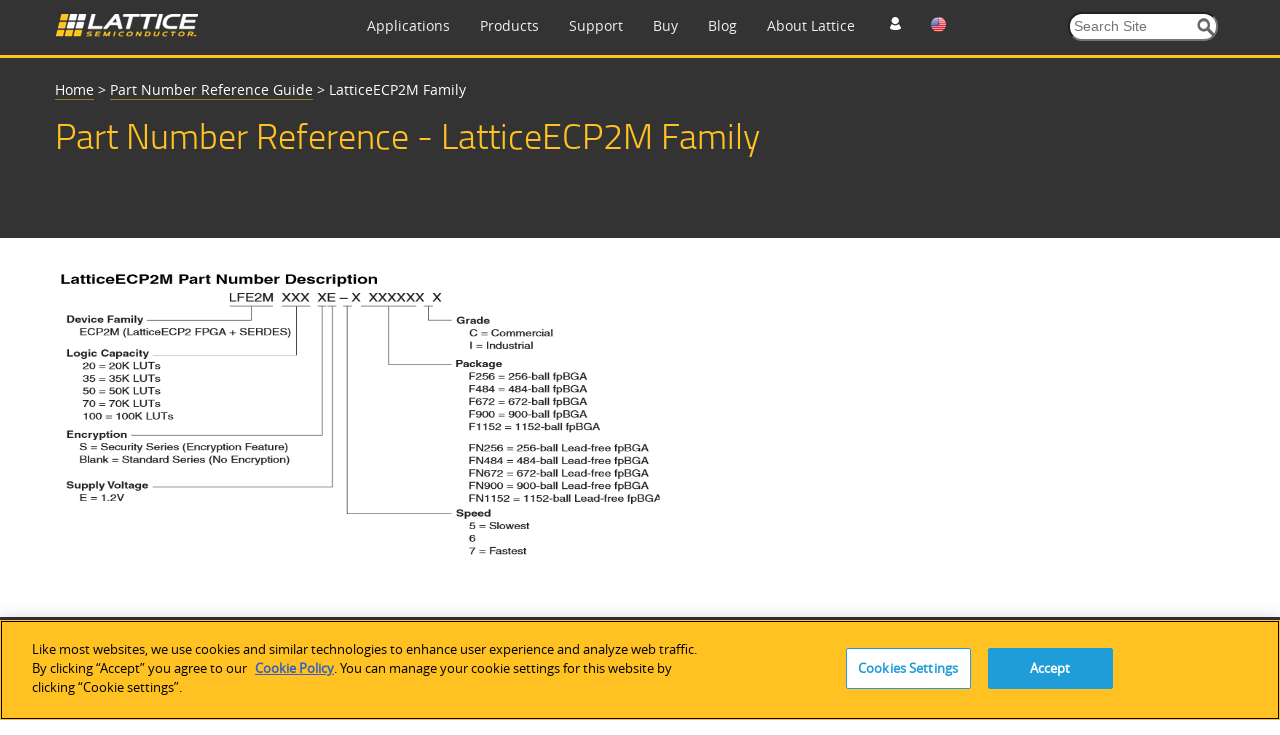

--- FILE ---
content_type: text/html; charset=utf-8
request_url: https://www.latticesemi.com/en/Support/PartNumberReferenceGuide/LatticeECP2M
body_size: 19801
content:
<!DOCTYPE html>




<!--[if IE 7]>    <html class="ie lt-ie9 ie7" lang="en" xml:lang="en" xmlns="http://www.w3.org/1999/xhtml"> <![endif]-->
<!--[if IE 8]>    <html class="ie lt-ie9 ie8" lang="en" xml:lang="en" xmlns="http://www.w3.org/1999/xhtml"> <![endif]-->
<!--[if IE 9]>    <html class="ie ie9" lang="en" xml:lang="en" xmlns="http://www.w3.org/1999/xhtml"> <![endif]-->
<!--[if gt IE 9]><!-->
<html lang="en" xml:lang="en" xmlns="http://www.w3.org/1999/xhtml">
<!--<![endif]-->
<script type="text/javascript" src="/js/jquery-1.11.1.min.js"></script>
<!-- OneTrust Cookies Consent Notice start for www.latticesemi.com -->
<script type="text/javascript" src="https://cdn.cookielaw.org/consent/8ce0ef32-b483-40ef-a516-d6ebfa92ee46-test/OtAutoBlock.js" ></script>
<script src="https://cdn.cookielaw.org/scripttemplates/otSDKStub.js"  type="text/javascript" charset="UTF-8" data-domain-script="8ce0ef32-b483-40ef-a516-d6ebfa92ee46-test" ></script>
<script type="text/javascript">
function OptanonWrapper() { }
</script>
<!-- OneTrust Cookies Consent Notice end for www.latticesemi.com -->
<head id="hHeadTag">

	<!-- Google Tag Manager -->

<script>(function(w,d,s,l,i){w[l]=w[l]||[];w[l].push({'gtm.start':

new Date().getTime(),event:'gtm.js'});var f=d.getElementsByTagName(s)[0],

j=d.createElement(s),dl=l!='dataLayer'?'&l='+l:'';j.async=true;j.src=

'https://www.googletagmanager.com/gtm.js?id='+i+dl;f.parentNode.insertBefore(j,f);

})(window,document,'script','dataLayer','GTM-MZ9QSXR');</script>

<!-- End Google Tag Manager -->

<!-- Microsoft Clarity - Heatmap -->
<script>
(function(c,l,a,r,i,t,y){
c[a]=c[a]||function(){(c[a].q=c[a].q||[]).push(arguments)};
t=l.createElement(r);t.async=1;t.src="https://www.clarity.ms/tag/"+i;
y=l.getElementsByTagName(r)[0];y.parentNode.insertBefore(t,y);
})(window, document, "clarity", "script", "dy0r78kpm3");
</script>
<!--End Microsoft Clarity - Heatmap -->

    <meta http-equiv="X-UA-Compatible" content="IE=edge" /><title>
	LatticeECP2M Family
</title><meta name="keywords" content="LatticeECP2M Family, Lattice Part Number Guide" /><meta name="description" content="To view all of the part numbers associated with the LatticeECP2M Family, simply scroll down." /><link rel="icon" type="image/x-icon" href="/images/favicon.ico" /><link rel="stylesheet" href="https://cdnjs.cloudflare.com/ajax/libs/font-awesome/4.7.0/css/font-awesome.min.css" /><meta http-equiv="content-type" content="text/html; charset=UTF-8" /><meta name="viewport" content="width=device-width, initial-scale=1.0" />
<meta name="VIcurrentDateTime" content="639054985906733862" />
<script type="text/javascript" src="/layouts/system/VisitorIdentification.js"></script>

	<!-- Conditional Loading of Swiper Stylesheet -->
<script type="text/javascript">
    if (window.innerWidth < 768 || (window.innerWidth >= 768 && window.innerWidth <= 1024)) {
    // Create a link element for the stylesheet
    var stylesheetLink = document.createElement("link");
    stylesheetLink.rel = "stylesheet";
    stylesheetLink.type = "text/css";
    stylesheetLink.href = "/css/swiperslider.css";

    // Append the link to the head of the document
    document.head.appendChild(stylesheetLink);
	
}

</script>
        <link type="text/css" href="/css/video-js.css" rel="stylesheet">
        <!--[if lte IE 7]>
        <link rel="stylesheet" type="text/css" href="http://www.latticesemi.com/css/video-js-ie7.css" />
        <![endif]-->
        <link type="text/css" rel="stylesheet" href="/css/lsc.css">

        
     
        <script type="text/javascript">
            // IE console fix
            var console = console || { log: function () { }, warn: function () { } };
            window.lattice = window.lattice || {};

            var $j = window.$j = jQuery.noConflict();

            $j(function () {
                $j(window).load(function () {
                    lattice.init($j);
                });
            });
        </script>
        <script type = "text/javascript">
            function notificationClickJQuery() {
                jQuery.ajax({
                    type: "GET",
                    url: "~/Services/SitewideNotification.svc/UpdateNotificationforUser",
                    data: '{currentnotificationid: "' + $("#lblcurrentNotificationID")[0].value + '" }',
                    contentType: "application/json; charset=utf-8",
                    dataType: "json",
                    success: function (data) {
                        jQuery('#dNotificationBar').hide();
                        return false;
                    },
                    failure: function(response) {
                        alert(response.d);
                        return true;
                    }
                });
            }
            function privacypolicyClickJQuery() {
                jQuery.ajax({
                    type: "GET",
                    url: "~/Services/SitewideNotification.svc/UpdatePrivacyPolicyforUser",
                    data: '{currentnotificationid: "' + $("#lblcurrentPrivacyPolicyID")[0].value + '" }',
                    contentType: "application/json; charset=utf-8",
                    dataType: "json",
                    success: function (data) {
                        jQuery('#dPrivacyPolicyNotificationBar').hide();
                        return false;
                    },
                    failure: function(response) {
                        alert(response.d);
                        return true;
                    }
                });
            }
        </script>
      <script type="text/javascript" src="/js/jquery.tablesorter.min.js"></script>
    

	 <script type="text/javascript">
	 function expiredReCaptcha() 
{
    //This method will execute only if Google ReCaptcha expired
    jQuery("#RecaptchaValidHiddenField").val(""); // making hidden textbox empty 
	jQuery('#CaptchaErrorMessage').html('Captcha verification failed');  
			jQuery('#CaptchaErrorMessage').css('color',"red");
}
	  var verifyCallback = function(response) {
         jQuery("#RecaptchaValidHiddenField").val("valid");
		 if (jQuery("#RecaptchaValidHiddenField").val() !== '') {  
            //jQuery('#CaptchaErrorMessage').css('color', 'green').html('Success!');  
		     jQuery(".Recaptcha span.error-message").remove();
		     jQuery(".form-buttons p.error").attr("style", "display:none");
        }  else{
		  document.getElementById("CaptchaErrorMessage").innerHTML = "Required Field";
		  }
      };
  var onloadCallback = function() {
	 grecaptcha.render('RecaptchaValidHiddenField', {
          'sitekey' : '6Lci1lYbAAAAACrENFTJJIk2M8u7qa-d2_6O6qaw',
          'callback' : verifyCallback
        });
  };
</script>
	  <script src="https://www.recaptcha.net/recaptcha/api.js?onload=onloadCallback"></script>

                              <script>!function(a){var e="https://s.go-mpulse.net/boomerang/",t="addEventListener";if("False"=="True")a.BOOMR_config=a.BOOMR_config||{},a.BOOMR_config.PageParams=a.BOOMR_config.PageParams||{},a.BOOMR_config.PageParams.pci=!0,e="https://s2.go-mpulse.net/boomerang/";if(window.BOOMR_API_key="NLFKM-QREF5-ZS5GY-TB9ZU-TEUFQ",function(){function n(e){a.BOOMR_onload=e&&e.timeStamp||(new Date).getTime()}if(!a.BOOMR||!a.BOOMR.version&&!a.BOOMR.snippetExecuted){a.BOOMR=a.BOOMR||{},a.BOOMR.snippetExecuted=!0;var i,_,o,r=document.createElement("iframe");if(a[t])a[t]("load",n,!1);else if(a.attachEvent)a.attachEvent("onload",n);r.src="javascript:void(0)",r.title="",r.role="presentation",(r.frameElement||r).style.cssText="width:0;height:0;border:0;display:none;",o=document.getElementsByTagName("script")[0],o.parentNode.insertBefore(r,o);try{_=r.contentWindow.document}catch(O){i=document.domain,r.src="javascript:var d=document.open();d.domain='"+i+"';void(0);",_=r.contentWindow.document}_.open()._l=function(){var a=this.createElement("script");if(i)this.domain=i;a.id="boomr-if-as",a.src=e+"NLFKM-QREF5-ZS5GY-TB9ZU-TEUFQ",BOOMR_lstart=(new Date).getTime(),this.body.appendChild(a)},_.write("<bo"+'dy onload="document._l();">'),_.close()}}(),"".length>0)if(a&&"performance"in a&&a.performance&&"function"==typeof a.performance.setResourceTimingBufferSize)a.performance.setResourceTimingBufferSize();!function(){if(BOOMR=a.BOOMR||{},BOOMR.plugins=BOOMR.plugins||{},!BOOMR.plugins.AK){var e=""=="true"?1:0,t="",n="aok73tyccuevu2l6r3ha-f-8b2cb3426-clientnsv4-s.akamaihd.net",i="false"=="true"?2:1,_={"ak.v":"39","ak.cp":"1093151","ak.ai":parseInt("650564",10),"ak.ol":"0","ak.cr":10,"ak.ipv":4,"ak.proto":"h2","ak.rid":"258a536","ak.r":51990,"ak.a2":e,"ak.m":"b","ak.n":"ff","ak.bpcip":"3.149.253.0","ak.cport":36338,"ak.gh":"2.17.209.154","ak.quicv":"","ak.tlsv":"tls1.3","ak.0rtt":"","ak.0rtt.ed":"","ak.csrc":"-","ak.acc":"","ak.t":"1769901774","ak.ak":"hOBiQwZUYzCg5VSAfCLimQ==[base64]/N2O1zaAVXFkxnEnkdWpjVZoa2NzQTI+atn2AYj8JeLJbMXuU+lBQ/Ffp8iTLuzlR1tUHz9JEwvThffvyjdJA4qTK7HpJQWh5cU+9p0p4vd1ow=","ak.pv":"38","ak.dpoabenc":"","ak.tf":i};if(""!==t)_["ak.ruds"]=t;var o={i:!1,av:function(e){var t="http.initiator";if(e&&(!e[t]||"spa_hard"===e[t]))_["ak.feo"]=void 0!==a.aFeoApplied?1:0,BOOMR.addVar(_)},rv:function(){var a=["ak.bpcip","ak.cport","ak.cr","ak.csrc","ak.gh","ak.ipv","ak.m","ak.n","ak.ol","ak.proto","ak.quicv","ak.tlsv","ak.0rtt","ak.0rtt.ed","ak.r","ak.acc","ak.t","ak.tf"];BOOMR.removeVar(a)}};BOOMR.plugins.AK={akVars:_,akDNSPreFetchDomain:n,init:function(){if(!o.i){var a=BOOMR.subscribe;a("before_beacon",o.av,null,null),a("onbeacon",o.rv,null,null),o.i=!0}return this},is_complete:function(){return!0}}}}()}(window);</script></head>
  <body>
  
  <!-- Google Tag Manager (noscript) -->
<noscript><iframe src=63
height="0" width="0" style="display:none;visibility:hidden"></iframe></noscript>
<!-- End Google Tag Manager (noscript) -->

  <form method="post" action="/en/Support/PartNumberReferenceGuide/LatticeECP2M" id="mainform" enctype="multipart/form-data">
<div class="aspNetHidden">
<input type="hidden" name="__VIEWSTATE" id="__VIEWSTATE" value="XV8y4VraNn5DIqAPvTD9RDtLHwenQoUIFMNuk+ERZvMmi/dj+WpQ4pItDzDND96kOPM8tSLAwh/[base64]/EfsB/0tiZooAcbBnHkUyJiwREn0NT6sSGJ8HZ15qd8Wv7W1fu+P4IjBKiLiEQ0A35ks3WKeyigBojneTiM/[base64]/+ulhRjHxqsoyKBMsZ5OO2W5nmmvrz3FbTo3kai+tk3+b81X4+NMkmlTNfyof85D7/OoQxgZUMdPYH5iOYqEd41D9CJ4m70PPSmW2lwwoWV87dhqf2N33r1sLa1QFa091SYaIQXcFgSTiSOEJ1+xw9wBT6iwPZmZaf+zRWOPczG6dx4j5Rr2gVOENxssx+qSk5l2IYsQoSs9uVDYraY4T1atLkAG9FKfEjuDodQ71Y2fTtaH+05T3ctF+2zg1ZCQAK/[base64]/WYuvSnk2qmBgwBLwIOY9d9v4oQMKYYnoQNe5pdOrRZG5NZFosvTQ+R2ekKcD2dsGVjuyoCf4+bjClg+VNMM/Ihvf/kokv5asQjgC+nRDHYtM1cEdGulstal8xkYPSUMgSuHmECua2kJc1S2dMVc6A/cWF0LnJC04cDndgiMRLM0Hrvlr9GxfBmXJXFBVAnkrZ1K4ckrs7HdGCPFTkLatq8/Ea1veKMs7RuGWdfkeewaKUFERH5xeKwM4zstX1JwRXD4mCXT2+OQFSXvBdq7EW/Nnp2YV4FwxCb8qaLy5RV4nnvJiq24BfaarXMLfyWLoezUcBt4Yv/KckkgTGr9w+NVQO1qv7jq4zDBQaH6O1ylPcQmQXhd3WToZX6x2f6UAs0Xs3sEGzq1au1/DMTIeie/mO/9T2FTajfxlVinHbf6r2Fxuj8MQtoxnwlLnk8UaVq7zq4rw9ny18yRnWB1+9ozDHTHtxzOG0p835u49nPK85TXA7LGPdVaHF3BCQuhvB/juI7GjvdbiGxopwjKNKQfYKxwP+4YiDZPfULLElJRTPy1ixq6qrh81H6btPXutv+T3mr8/[base64]/x+Kx3pmN1d+Rz7wYDx5vWoqNG9xZLBaITroeTdieguvnY/voVPc904arKTRTLPtcs/M6WOIWiH6lgTcOeriI33CaGjx8k8URGdezTM0w07Uv9DRHwqBonX3i7CetFzM7CzsidMZ/46SrKH4A0V9kEfFZuo2TG/X+2Kuywh4v3/67LQcVxQacXu96DRjvIFL6BtHk2Ed2WAaCKOOVdiu+chUcFIrZBMrJE3f7s51R3IS6vdyi3MrB0d4WFasry5x4ZjUNy1shrVIwmHMV2cLA+1nuBPCV2YCV4fOVBPdyy5P8qL5W3cAs6Bl9Lj6MDimwibPyV6jdBpSM5zQPmAdvjXP3GN8ouIsetwlgSm5RKJG4ithxa/RwmcId4gHxB1C9izqeSHr02GUq1uO2XFRhn1pdpc9Yo5BKdGkbHDC4New4WKrlJAJHuIXDYiwSuMRCYPHi0Ljj35kdDkXPt2J3YsP/bU2YYjmvE8BjoeH3HWWasbCPYLfAaMq/Al3huYT1uyol91ivW51QiQ18y/[base64]/kj3aAXRVaMDviU0y7yfOmb7FeepDnDanYWffGu3f5u882cCSBD5YEedQGVSOhyqgEHrbKjUERl/xmEJVzH90P/AyZmSOFEnhVIuOgIIgzP8i/aUjk+3RhORbTI1Xg5XtOpCaCjxdu28t2mcKMKgNc5Ej0WIaz931klBam5TwW44hxAwx7wTyOm0fOWC6oYhT0jI1fCn+0m5tTUu2IANyFadCm7IoirjeQXmBXbRJ/qMcFqTqb2RKKF7P+tUmNvOnX3p2zrrW7BSRRpQCOYUur19fmLwyHenDuj76zMxLgqHjCicdjqmJHlRrqa7UziLq9w5toNQnUYQpmu7GLxahGlA6s3KoC264ogIXRjiaXQGU3xnO1sKjFANyX4/mgVUK3KynSSbjWSKIIiXWoPjXm8WU9Qh/dzegWc3rhrj0yhwqIVP0do/Z3av3Zu8KrnGeHqBEFWAPWl4COVqYsZeCsOkQ++bipVeyDtfXUerZhjScfzgvVlXRO/88TG/mIBMcjpJ+Kvo7fAXOr4O6EWnkJPeTWtvSYTMn5ahSH7JKyy+xwhmRM1nhj/mpmlX1IzJ24KL3EP1+jXEOWovfdsdImLJt/[base64]/5NP8BJYI80GkHcatJKNXOq+2MgKXyy2s+7tZYVJvYg+NmKoo8gf6CMGRtyCS7MlrCP8a7b1MWs1Fvg7JUtvS5QjE9qIVzJeuTfX/gKzp7Ip3FE2nW2537pV+z2yo+d6amFXR+yrEr07SyDcNG/S7chG29DJS9N/2iWjpAqhk2sbh3WjFbT6P0t4hVDph2W2scl0nRyPA6aFm3q+1P2VcQIiaMT8vsQs8XAp1B4pCyJ6GXB9+JvFEdmh9+kT+n78m7YqjJtd3rIgg7xnodJmzKd5c4pKg/UAznqLRKtTgXUXUsY0pFPzYG8ro8fQiPU2SuSIaEtcsWQPVwqamXo4OotbQidyv5K0U0qoYh+1W5g7lQ5DuMHxbiCZsSt9pT/Q9GKuHuDC47teYZSSzC3QRnUkqZDw+/NVb76ReiANSBP5A+GNd+ixvearFQadEWszghtczEl2mp8KnpyIIuWnTanwgcXkbq6ueztmX9sv7j7nYd+fhyh/IuxIdVKKz2ZCoa0+6tHhhmg15/CiwkUDGp0rOzNNjnFdXDHQDfS2sJbIudT7+l6Dpqb5jZnawUkrm0OM/XUfXxKAUI/uWMErJNphfpbiS6UcCvbXRQyzHjyqGeEO+fSxNirhe3NZb1S61OQLRqQy2/aYBswZifufg3RH/+BkgkPeO30sLKu9qIBz/85+33x+JwpzRtLc/So5RDCDu4qKF4qCCF7muQVM/A5+b/E7wMTcKyoKfEUZC9yx3wQJAX+fiU+j3GRhnJua0GARUhGrvTZliMnD/JCcQLKlKRJ3lKuxn1VR0OLxy5iPziuk+VSY2s/owDCeF4eJJ5AzDwIrXzsGnrpo4CM2Qs4a4yBUhEVLmlDMuQdfzryMAOaXaKwHjCUB4FqV5TWkOxBoPq3LI+A/h+C0XNDQcuTvfxiehRtC/[base64]/8IOfYp/Ud41F0JL9aldr2tiV5/ZuXJ7VnJN0IeevQfq+aAtofPOQCcWyD3TZGABFKbpZK6c4hK3eafRUV6ElGQAk/u3dPQJOJk0SF+U2J86igiQjZFxzyU1RfGh5Tsy3nbAF5API1wrWvVLITG4zjGHuQVnfYdB4SFl9NffEr1wp6biIBPo+/APhqO8ghnvGTwe5Wqbe293YWgSkJvcxHX8Dm9p7ICZlnbj+d3AbTfeAlQRcKIUz/Uk9cOroLkKBlot1YxGbIOfXg5rbUbkvq2FVQ9bZIAq1vNXAHpwJcjNMhPI+pvC6AjXAnvOmld0/XJzxB2Ki13pNUvR3xACgnKrh6ZrGwGQMF3jSNyoy3SJQyijq24fNz3p5uEQBg8r1SNM591hsuhlNyEY8bvc6qTk1jv8U0hWxFAWaCKihmIx88PdGTT8TkqCKzm7rpxOm5ZNMEhpGsHueaQV+1Bpxvbet44g3aCrTByD1nGyb5wNKgGbhiaAaK3c4HD/dt0jPcCDSL1B6k3KqjRDEja7623Bn7QSmZzG/VjvgAMei+VPFbTbXm0589CvbOaY5PkdyEZlSalX4VHFsyjKt/WU6p+9ulY6JNg9sAvdjOKhunRbGmI6k+4HusaiErhZ514syGZVJKWK1+Fhz7AJZzirSnA6KFTQzHhY0m6WmXpeUtl8VaDLxkHScNFzHQt1tR+1EOZIgYfXAtOxsZQSa6Y1eVYqE3cP/FS7DOeZ6GgJOSfIC7p0kC2yxLU80YtV2R7l+aAQTOkt/BUO/ib8Pr4D0f7MCAi143S264IPH7HOHffIK++MIPE7Q/m7VDuTHgDgH7V0siQyIDrCeTSv6ErfunxaNCGOve2BEU+dp/mryVXbYJz061T/o29rvYkIVYR9tE6+zFl0ZYVfxw4q0xj0UqO79IgwFicc+JVC4KPwXyBwf8Zzf1rtdm6xH5dhz0ZM07Shi752EVRbAUV1BD3Faz/SKmx9Nt89rLk1OdHp7RQzdub3GtdEY5SfwrgLs9EVQPIRpoNntFM9CB7Q5qj0FFJMQYC2gAbYU8/s0lMiAqUYM1R/NkyHkpvxq5v/nOKirmAW9NsD1IV46/pMz44j33ELJqiIBu1hKawclYQUQFetoYempV5Jhu34Wm5FuBcLQ3On4KHelX0d/V1HCvukf7sGaN+pD1FSBLFj0JHOsa/z/XRC+jTa/zg544Z5800yUdLEyp/vJjvCxe4GHBpP5MyFWng+ycPPOxg3KrP5TaBB/j4u2NR3xUawKsP53qF/IfrWHXhGnmeyyMP9LGFoPbPtMS3SyOEWBZyVyENiF8DoLwlA9leL/0gaLvmuveOFJTXUhv4NwFq1jrrh5ODbJ3jRQhc42HKOKamw5MByP2urPXiesbeGCiAsrskwV43KtwJyPTgTVTlXjyL3z0CLjbsUBCs/+p5NPQotmkBQ9Ft4oCWEhhu+Vy1NIR810ptp4LYvrnwnkWPr1N9bsTa6vS9EEsJGFOi3ZqjKSiozSKhzhTHDEgn7ZHTRaO7m6mf3nyX+Yme4ppj2/JpjnaiM9VFvP1NiYuU+6tHrxE5+KJi7BaP7laXR7TBKS37vkjfOcqeH5V9QF2YWs+Pvr8bEcliyYMLB6/GnXqQ6mzbr38tVAt1zzVkenYh1EPWFylzzvWydnnqpkhOILC9yWYx0m1uFaqWdH25A0/F3nwlBq1N7VI++8VuIu4gTfBNUjBhf7QTcKKAwsodtNI0pNQN+/qNO+SC6Ooz9xJIXl4dY5zFfmkcPyQt7aRlMsghqkgKHL6xH37Mmk4UCak72xj2KatOOpwdpMvI4ed/cz3RRy3oa+Et5um3t3/vNtjNwzprXQhqF/ySxb+jUNJIGv83M/kYXHZTi7u759QDcQPofEVaavhZo5mD5id5wPKU7o/Xy8wvFePhqJL3d+uYvMFp54ItoKw+OamyiEwHukfuYeb+JrpyJmQXUA+SVUaLjZ/yzjjGNCy3Br1qQQ+58HnNmW8htFyaHvYk7NsxNR0Val44T6IEE9lknjJXCnI2rne6M5vaF6AB/6gMRuX547VZc+0n4QFUfgbkaM+X5YYoHOQOKpIkmdpUhrAt0/V4dR0sVx7h9NDeRaeZdR9qLWi1/7RFaMugofW9hbTmJ7qGZvuUXHOg+R4uXM4Vhs4x4h1Tt/8BbN/+DsA6wzGRh6APMXTEF83u/EW1GU7DdWNgrdXfCbxLpmC6TC2BIJ+Wqd5ZYXtDARcU+QeO5PoA4B+NQ9s4n/ucxgR52mpRn5lTc+KahQQ0NLzIQi2qc/aHC0ZrMuF0QODDSMU4W5w7IoTTSkvDbuuYcY20NNjLpDtsQHjeQJCuV46IaTvTj/1KLTOIvk0sr227h7556iNA0jrWQyHz6FRibkWQ44zX8FZloqUlMluFrOJe71r8jM71zDaAGBigUssCoegCz6dAVA4G6nBjAvmg9uJgY/VcwHPmlATkK29BUt65nwkGqZbr626CRWFtZw9ZeDMmOzJksTIS2WZ6tzcmIPUD5Hbmk2gBeigvno3BB0wTXrk3bbTclfV8IqUztpEeUe4WGMw/1YshecvJoj6voQnlST+p0VzyXv2Y8M1DR7ueCuNu3ECFCyvhqoWvvcqFW75Z2FCeHxAOn7mcx3jmBWwTeorF8hzZuOEy6l3JDgUJrbdKCKMIK7NbaEGCwEm7ZcATcLjcxE/CFA8mes7ZY2aoUNmJwh7qY6rOYhfllweirsHPtlBhkd2ceU+ctugg/KM6CDddyVmXVTFQJRJ472gBHw/fYw8uYSVJksgKV+S2pZVZ04XjU4sjVURzS8rOWhaIcx3MbIo9f6JUqOvSUVS5tVmYCbniQXXsUjJzA/zWPe3ERA==" />
</div>

<div class="aspNetHidden">

	<input type="hidden" name="__VIEWSTATEGENERATOR" id="__VIEWSTATEGENERATOR" value="D0E5B4D5" />
</div>
	
	<script type="text/javascript">
		var linkDeleteImageUrl = '/temp/iconcache/network/16x16/link_delete.png';
	</script>
	
 	<!-- END SYSTEM WIDE NOTIFICATION -->
      
    



<!-- START STRIPE CONTAINER -->
<div class="stripeContainer headerStripe darkBackground" id="JumpAssetMainNav">
    <!-- START STRIPE CONTENT -->
    <div  class="stripeContent stickyNav">
        <div class="line">
            <div class="unit size1of4">
               <div id="desktoplogo">
                 
                           <a href="/en">
                                <img src="/-/media/LatticeSemi/Images/Common/Logo.ashx?h=23&amp;la=en&amp;mw=144&amp;w=144" class="logo" alt="Lattice Semiconductor" width="144" height="23" />
                            </a>
                   
                            <div class="line hamburgermenu">
							 <div class="unit size1of7" id="mobilemenu"><img src="/images/menu.png" alt="en" width="22px" height="22px" /></div>
							 
							 <div class="unit size4of7" id="mobilelogo"><a href="/en">
                                <img src="/-/media/LatticeSemi/Images/Common/Logo.ashx?h=23&amp;la=en&amp;mw=144&amp;w=144" class="logo" alt="Lattice Semiconductor" width="144" height="23" />
                            </a></div>
                            <div class="unit size2of7 lastUnit">
							<div class="line">
							<div  class="unit size1of3" id="profile"><img src="/images/profile_icon.png" alt="en" width="22px" height="22px" /></div>
                                <div class="unit size1of3" id="language">
                                  
									<ul>
                                        <li id="en"><img src='/images/flags/16x16/flag_usa.png' alt="en" /></li>
                                        <li id="jp"><img src='/images/flags/16x16/flag_Japan.PNG' alt="ja" /></li>
                                        <li id="cn"><img src='/images/flags/16x16/flag_china.png' alt="zh" /></li>
                                    </ul>
                                </div>
                                <div class="unit size1of3 lastUnit" id="search"><img src="/images/searchmobile.png" alt="en" width="22px" height="22px" /></div>
                                </div>
								</div>
                               
                        </div>
                    
                    
                   
                </div> 
			</div>
			<div class="unit size3of4 lastUnit">
			<div class="line">
				<div class="unit size4of5">
					<ul class="navItems">
						<li class="primaryNavigation"><a href="https://www.latticesemi.com/en/Solutions" class="nULink">Applications</a><div class="menuDetails">
	<ul class="flatList actionItems stripeContent height6">
		<li><a><span class="fakeLink">Industrial & Auto</span></a><div class="line menuContent">
			<div class="unit size1of4">
				<h3>
					Industrial Solution
				</h3><ul>
					<li><a href="https://www.latticesemi.com/en/Solutions/Industrial-Overview">Industrial Overview</a></li>
				</ul><h3>
					Solution Stacks
				</h3><ul>
					<li><a href="https://www.latticesemi.com/en/Solutions/Solutions/SolutionsDetails02/Automate">Lattice Automate</a></li><li><a href="https://www.latticesemi.com/en/Solutions/Solutions/SolutionsDetails02/Drive">Lattice Drive</a></li><li><a href="https://www.latticesemi.com/en/Solutions/Solutions/SolutionsDetails02/mVision">Lattice mVision</a></li><li><a href="https://www.latticesemi.com/en/Solutions/Solutions/SolutionsDetails02/sensAI">Lattice sensAI</a></li><li><a href="https://www.latticesemi.com/en/Solutions/Solutions/SolutionsDetails02/LatticeSentry">Lattice Sentry</a></li>
				</ul>
			</div><div class="unit size1of4">
				<h3>
					Automotive
				</h3><ul>
					<li><a href="https://www.latticesemi.com/en/Solutions/SolutionCategories/Automotive">Automotive Overview</a></li><li><a href="https://www.latticesemi.com/en/Solutions/Solutions/SolutionsDetails01/DriverAssistance">ADAS / Driver Assistance</a></li><li><a href="https://www.latticesemi.com/en/Solutions/Solutions/SolutionsDetails01/FunctionalSafety">Functional Safety</a></li><li><a href="https://www.latticesemi.com/en/Solutions/Solutions/SolutionsDetails01/InVehicleInfotainment">Infotainment</a></li><li><a href="https://www.latticesemi.com/en/Support/QualityAndReliability">Quality & Reliability</a></li>
				</ul>
			</div><div class="unit size1of4">
				<h3>
					Factory Automation
				</h3><ul>
					<li><a href="https://www.latticesemi.com/en/Solutions/Solutions/SolutionsDetails01/FunctionalSafety">Functional Safety</a></li><li><a href="https://www.latticesemi.com/en/Solutions/Solutions/SolutionsDetails02/MachineVision">Machine Vision</a></li><li><a href="https://www.latticesemi.com/en/Solutions/Solutions/SolutionsDetails02/PLCHMI">PLCs</a></li><li><a href="https://www.latticesemi.com/en/Solutions/Solutions/SolutionsDetails02/Robotics">Robotics</a></li>
				</ul>
			</div><div class="unit size1of4 lastUnit">
				<h3>
					Other Industrial
				</h3><ul>
					<li><a href="https://www.latticesemi.com/en/Solutions/Solutions/SolutionsDetails02/Medical">Medical</a></li><li><a href="https://www.latticesemi.com/en/Solutions/Solutions/SolutionsDetails02/Surveillance">Video Surveillance</a></li><li><a href="https://www.latticesemi.com/en/Solutions/Solutions/SolutionsDetails02/Embedded-Solutions">Embedded</a></li><li><a href="https://www.latticesemi.com/en/Solutions/Solutions/SolutionsDetails02/Holoscan-Sensor-Bridge-Solutions">Holoscan Sensor Bridge Solutions</a></li>
				</ul>
			</div>
		</div></li><li><a><span class="fakeLink">Comms & Computing</span></a><div class="line menuContent">
			<div class="unit size1of4">
				<h3>
					Client Computing
				</h3><ul>
					<li><a href="https://www.latticesemi.com/en/Solutions/Solutions/SolutionsDetails02/Notebooks">Notebooks / PCs</a></li><li><a href="https://www.latticesemi.com/en/Solutions/Solutions/SolutionsDetails02/Printers">Printers</a></li><li><a href="https://www.latticesemi.com/en/Solutions/Solutions/SolutionsDetails02/Tablets">Tablets</a></li>
				</ul><h3>
					Solution Stacks
				</h3><ul>
					<li><a href="https://www.latticesemi.com/en/Solutions/Solutions/SolutionsDetails02/mVision">Lattice mVision</a></li><li><a href="https://www.latticesemi.com/en/Solutions/Solutions/SolutionsDetails02/ORAN">Lattice ORAN</a></li><li><a href="https://www.latticesemi.com/en/Solutions/Solutions/SolutionsDetails02/sensAI">Lattice sensAI</a></li><li><a href="https://www.latticesemi.com/en/Solutions/Solutions/SolutionsDetails02/LatticeSentry">Lattice Sentry</a></li>
				</ul>
			</div><div class="unit size1of4">
				<h3>
					Datacenter Systems
				</h3><ul>
					<li><a href="https://www.latticesemi.com/en/Solutions/Solutions/SolutionsDetails02/PFR">Platform Firmware Resiliency</a></li><li><a href="https://www.latticesemi.com/en/Solutions/Solutions/SolutionsDetails01/DatacenterSystemsServerSolutions">Servers</a></li><li><a href="https://www.latticesemi.com/en/Solutions/Solutions/SolutionsDetails02/Lattice-OCP-Ready-Solutions-for-DC-SCM-and-HPM-CPLD-Connectivity">OCP Ready Solutions</a></li><li><a href="https://www.latticesemi.com/en/Solutions/Solutions/SolutionsDetails01/DatacenterSystemsStorage">Storage</a></li><li><a href="https://www.latticesemi.com/en/Solutions/Solutions/SolutionsDetails01/DataCenterSwitches">Switches</a></li>
				</ul>
			</div><div class="unit size1of4">
				<h3>
					Wireless
				</h3><ul>
					<li><a href="https://www.latticesemi.com/en/Solutions/Solutions/SolutionsDetails01/5G">5G Open RAN</a></li><li><a href="https://www.latticesemi.com/en/Solutions/Solutions/SolutionsDetails01/HetNetSmallCellsSolutions">HetNet Small Cells</a></li><li><a href="https://www.latticesemi.com/en/Solutions/Solutions/SolutionsDetails02/LowPowerRadios">Low Power Radios</a></li><li><a href="https://www.latticesemi.com/en/Solutions/Solutions/SolutionsDetails02/MillimeterWaveRadios">Millimeter Wave Radios</a></li>
				</ul>
			</div><div class="unit size1of4 lastUnit">
				<h3>
					Wireline
				</h3><ul>
					<li><a href="https://www.latticesemi.com/en/Products/DesignSoftwareAndIP/IntellectualProperty/IPCore/IPCores01/10GbEthernetMAC">10 Gbps Ethernet MAC</a></li><li><a href="https://www.latticesemi.com/en/Solutions/Solutions/SolutionsDetails01/HitlessUpdates">Hitless Updates</a></li><li><a href="https://www.latticesemi.com/en/Solutions/Solutions/SolutionsDetails02/IntelligentSFPModules">Intelligent SFP</a></li><li><a href="https://www.latticesemi.com/en/Products/DesignSoftwareAndIP/IntellectualProperty/ReferenceDesigns/ReferenceDesign04/RGMIItoGMIIBridge">RGMII to GMII Bridge</a></li>
				</ul>
			</div>
		</div></li><li><a><span class="fakeLink">Consumer</span></a><div class="line menuContent">
			<div class="unit size1of3">
				<h3>
					Prosumer Electronics
				</h3><ul>
					<li><a href="https://www.latticesemi.com/en/Solutions/Solutions/SolutionsDetails02/IoT">IoT & Wearables</a></li><li><a href="https://www.latticesemi.com/en/Solutions/Solutions/SolutionsDetails02/VRHMD">VR Head Mounted Display</a></li>
				</ul>
			</div><div class="unit size1of3">
				<h3>
					Smart Home
				</h3><ul>
					<li><a href="https://www.latticesemi.com/en/Solutions/Solutions/SolutionsDetails02/SmartHomeSmartRoom">Consumer Robots & Toys</a></li><li><a href="https://www.latticesemi.com/en/Solutions/Solutions/SolutionsDetails02/SmartHomeControl">Home Control & Security</a></li>
				</ul>
			</div><div class="unit size1of3 lastUnit">
				<h3>
					Solution Stacks
				</h3><ul>
					<li><a href="https://www.latticesemi.com/en/Solutions/Solutions/SolutionsDetails02/mVision">Lattice mVision</a></li><li><a href="https://www.latticesemi.com/en/Solutions/Solutions/SolutionsDetails02/sensAI">Lattice sensAI</a></li>
				</ul>
			</div>
		</div></li><li><a><span class="fakeLink">Aerospace & Defense</span></a><div class="line menuContent">
			<div class="unit size1of4">
				<h3>
					Avionics and UAVs
				</h3><ul>
					<li><a href="https://www.latticesemi.com/en/Solutions/Solutions/SolutionsDetails01/Avionics">Avionics</a></li><li><a href="https://www.latticesemi.com/en/Solutions/Solutions/SolutionsDetails02/UAVs">UAVs</a></li>
				</ul><h3>
					Solution Stacks
				</h3><ul>
					<li><a href="https://www.latticesemi.com/en/Solutions/Solutions/SolutionsDetails02/mVision">mVision</a></li><li><a href="https://www.latticesemi.com/en/Solutions/Solutions/SolutionsDetails02/sensAI">sensAI</a></li>
				</ul>
			</div><div class="unit size1of4">
				<h3>
					MILCOM
				</h3><ul>
					<li><a href="https://www.latticesemi.com/en/Solutions/Solutions/SolutionsDetails02/Software-Defined-Radio">Software Defined Radio</a></li><li><a href="https://www.latticesemi.com/en/Solutions/Solutions/SolutionsDetails02/satellite-communications">Satellite Communications</a></li>
				</ul>
			</div><div class="unit size1of4">
				<h3>
					Space
				</h3><ul>
					<li><a href="https://www.latticesemi.com/en/Solutions/Solutions/SolutionsDetails02/Space">New Space</a></li><li><a href="https://www.latticesemi.com/en/Solutions/Solutions/SolutionsDetails02/Launchers">Launchers</a></li>
				</ul>
			</div><div class="unit size1of4 lastUnit">
				<h3>
					Guidance Systems
				</h3><ul>
					<li><a href="https://www.latticesemi.com/en/Solutions/Solutions/SolutionsDetails01/GuidanceSystems">Missiles</a></li><li><a href="https://www.latticesemi.com/en/Solutions/Solutions/SolutionsDetails02/smart-munitions">Smart Munitions</a></li>
				</ul>
			</div>
		</div></li><li><a><span class="fakeLink">Edge AI</span></a><div class="line menuContent">
			<div class="unit size1of1 lastUnit">
				<h3>
					Edge AI Solution
				</h3><ul>
					<li><a href="https://www.latticesemi.com/en/Solutions/Lattice-Intelligent-Edge-AI-and-FPGA-Solutions">Edge AI Overview</a></li>
				</ul>
			</div>
		</div></li><li><a><span class="fakeLink">Security</span></a><div class="line menuContent">
			<div class="unit size1of2">
				<h3>
					FPGA-Based Security
				</h3><ul>
					<li><a href="https://www.latticesemi.com/en/Solutions/Lattice-FPGA-Security-Solutions">Security Overview</a></li>
				</ul>
			</div><div class="unit size1of2 lastUnit">
				<h3>
					Solution Stacks
				</h3><ul>
					<li><a href="https://www.latticesemi.com/en/Solutions/Solutions/SolutionsDetails02/LatticeSentry">Lattice Sentry</a></li>
				</ul>
			</div>
		</div></li>
	</ul>
</div></li><li class="primaryNavigation"><a href="https://www.latticesemi.com/en/Products" class="nULink">Products</a><div class="menuDetails">
	<ul class="flatList actionItems stripeContent height3">
		<li><a><span class="fakeLink">FPGAs & Other Devices</span></a><div class="line menuContent">
			<div class="unit size1of4">
				<h3>
					Control & Security FPGA
				</h3><ul>
					<li><a href="https://www.latticesemi.com/en/Products/FPGAandCPLD/MachXO5-NX">MachXO5-NX</a></li><li><a href="https://www.latticesemi.com/en/Products/FPGAandCPLD/Mach-NX">Mach-NX</a></li><li><a href="https://www.latticesemi.com/en/Products/FPGAandCPLD/MachXO4">MachXO4</a></li><li><a href="https://www.latticesemi.com/en/Products/FPGAandCPLD/MachXO3D">MachXO3D</a></li><li><a href="https://www.latticesemi.com/en/Products/FPGAandCPLD/MachXO3">MachXO3</a></li><li><a href="https://www.latticesemi.com/en/Products/FPGAandCPLD/MachXO2">MachXO2</a></li><li><a href="https://www.latticesemi.com/en/Products/PowerAndClockDevices/PlatformManager2">L-ASC10</a></li>
				</ul><h3>
					Platforms
				</h3><ul>
					<li><a href="https://www.latticesemi.com/en/Solutions/Solutions/SolutionsDetails02/Avant">Lattice Avant</a></li><li><a href="https://www.latticesemi.com/en/Solutions/Solutions/SolutionsDetails02/LatticeNexus">Lattice Nexus</a></li><li><a href="https://www.latticesemi.com/en/Solutions/Solutions/SolutionsDetails02/Lattice-Nexus-2">Lattice Nexus 2</a></li>
				</ul>
			</div><div class="unit size1of4">
				<h3>
					General Purpose FPGA
				</h3><ul>
					<li><a href="https://www.latticesemi.com/en/Products/FPGAandCPLD/Avant-X">Avant-X</a></li><li><a href="https://www.latticesemi.com/en/Products/FPGAandCPLD/Avant-G">Avant-G</a></li><li><a href="https://www.latticesemi.com/en/Products/FPGAandCPLD/Avant-E">Avant-E</a></li><li><a href="https://www.latticesemi.com/en/Products/FPGAandCPLD/Certus-N2">Certus-N2</a></li><li><a href="https://www.latticesemi.com/en/Products/FPGAandCPLD/CertusPro-NX">CertusPro-NX</a></li><li><a href="https://www.latticesemi.com/en/Products/FPGAandCPLD/Certus-NX">Certus-NX</a></li><li><a href="https://www.latticesemi.com/en/Products/FPGAandCPLD/ECP5">ECP5 & ECP5-5G</a></li>
				</ul>
			</div><div class="unit size1of4">
				<h3>
					Ultra Low Power FPGA
				</h3><ul>
					<li><a href="https://www.latticesemi.com/en/Products/FPGAandCPLD/iCE40UltraPlus">iCE40 UltraPlus</a></li><li><a href="https://www.latticesemi.com/en/Products/FPGAandCPLD/iCE40Ultra">iCE40 Ultra</a></li><li><a href="https://www.latticesemi.com/en/Products/FPGAandCPLD/iCE40Ultra">iCE40 UltraLite</a></li><li><a href="https://www.latticesemi.com/en/Products/FPGAandCPLD/iCE40">iCE40 LP/HX</a></li>
				</ul>
			</div><div class="unit size1of4 lastUnit">
				<h3>
					Video Connection FPGA
				</h3><ul>
					<li><a href="https://www.latticesemi.com/en/Products/FPGAandCPLD/CrossLink-NX">CrossLinkU-NX</a></li><li><a href="https://www.latticesemi.com/en/Products/FPGAandCPLD/CrossLink-NX">CrossLink-NX</a></li><li><a href="https://www.latticesemi.com/en/Products/FPGAandCPLD/CrossLinkPlus">CrossLinkPlus</a></li><li><a href="https://www.latticesemi.com/en/Products/FPGAandCPLD/CrossLink">CrossLink</a></li>
				</ul>
			</div><div class="unit size1of4 lastUnit">
				<h4>
					<a href="https://www.latticesemi.com/en/Products">VIEW ALL DEVICES&nbsp;&nbsp;&nbsp;&nbsp; &#8594;</a>
				</h4>
			</div>
		</div></li><li><a><span class="fakeLink">Software Tools</span></a><div class="line menuContent">
			<div class="unit size1of1 lastUnit">
				<h3>
					Software Tools
				</h3><ul>
					<li><a href="https://www.latticesemi.com/en/Products/DesignSoftwareAndIP/FPGAandLDS/LatticeDiamond">Lattice Diamond</a></li><li><a href="https://www.latticesemi.com/en/Products/DesignSoftwareAndIP/FPGAandLDS/LatticePropel">Lattice Propel</a></li><li><a href="https://www.latticesemi.com/en/Products/DesignSoftwareAndIP/FPGAandLDS/Radiant">Lattice Radiant</a></li><li><a href="https://www.latticesemi.com/en/Products/DesignSoftwareAndIP/AIML/LatticesensAIStudio">Lattice sensAI Studio</a></li><li><a href="https://www.latticesemi.com/en/Products/DesignSoftwareAndIP/AIML/Lattice-sensAI-Edge-Vision-Engine-SDK">Lattice sensAI EVE SDK</a></li><li><a href="https://www.latticesemi.com/en/Support/Licensing">Software Licensing</a></li>
				</ul>
			</div><div class="unit size1of1 lastUnit">
				<h4>
					<a href="https://www.latticesemi.com/en/Products/DesignSoftwareAndIP">VIEW ALL SOFTWARE TOOLS&nbsp;&nbsp;&nbsp;&nbsp; &#8594;</a>
				</h4>
			</div>
		</div></li><li><a><span class="fakeLink">Solutions</span></a><div class="line menuContent">
			<div class="unit size1of2">
				<h3>
					Solutions
				</h3><ul>
					<li><a href="https://www.latticesemi.com/en/Solutions/Solutions/SolutionsDetails01/CommunitySourced">Community Sourced</a></li><li><a href="https://www.latticesemi.com/solutionsearch?qiptype=bb168d29ad6b40769878f160546890de&amp;active=demo">Demos</a></li><li><a href="https://www.latticesemi.com/solutionsearch?qiptype=6da9534f318a4969a6b5e7dc9081bdba&amp;active=ipcore">IP Cores</a></li><li><a href="https://www.latticesemi.com/en/Products/DesignSoftwareAndIP/IntellectualProperty/IP-Modules/Lattice-IP-Modules">IP Modules</a></li><li><a href="https://www.latticesemi.com/solutionsearch?qiptype=982db688d64345bbb3af29e62fee1dc3&amp;active=board">Kits & Boards</a></li><li><a href="https://www.latticesemi.com/solutionsearch?qiptype=3614c818569f4eecb0602ba20a521a41&amp;active=refdesign">Reference Designs</a></li><li><a href="https://www.latticesemi.com/en/Products/ProgrammingHardware">Programming Hardware</a></li><li><a href="https://www.latticesemi.com/en/Solutions/Solutions/SolutionsDetails02/Embedded-Solutions">Embedded</a></li>
				</ul>
			</div><div class="unit size1of2 lastUnit">
				<h3>
					Solution Stacks
				</h3><ul>
					<li><a href="https://www.latticesemi.com/en/Solutions/Solutions/SolutionsDetails02/Automate">Lattice Automate</a></li><li><a href="https://www.latticesemi.com/en/Solutions/Solutions/SolutionsDetails02/Drive">Lattice Drive</a></li><li><a href="https://www.latticesemi.com/en/Solutions/Solutions/SolutionsDetails02/mVision">Lattice mVision</a></li><li><a href="https://www.latticesemi.com/en/Solutions/Solutions/SolutionsDetails02/ORAN">Lattice ORAN</a></li><li><a href="https://www.latticesemi.com/en/Solutions/Solutions/SolutionsDetails02/sensAI">Lattice sensAI</a></li><li><a href="https://www.latticesemi.com/en/Solutions/Solutions/SolutionsDetails02/LatticeSentry">Lattice Sentry</a></li>
				</ul>
			</div><div class="unit size1of2 lastUnit">
				<h4>
					<a href="https://www.latticesemi.com/solutionsearch">VIEW ALL SOLUTIONS&nbsp;&nbsp;&nbsp;&nbsp; &#8594;</a>
				</h4>
			</div>
		</div></li>
	</ul>
</div></li><li class="primaryNavigation"><a href="https://www.latticesemi.com/en/Support" class="nULink">Support</a><div class="menuDetails">
	<ul class="flatList actionItems stripeContent height6">
		<li><a><span class="fakeLink">Support</span></a><div class="line menuContent">
			<div class="unit size1of1 lastUnit">
				<h3>
					Support
				</h3><ul>
					<li><a href="https://latticesemiconductor.zohodesk.com/portal/en/kb">Knowledge Base</a></li><li><a href="https://www.latticesemi.com/Support/SubmitTechSupport">Submit / Review Support Tickets</a></li><li><a href="https://www.latticesemi.com/en/support/SubmitTechSupport">Customer Information Request</a></li>
				</ul>
			</div><div class="unit size1of1 lastUnit">
				<h4>
					<a href="https://www.latticesemi.com/en/Support">EXPLORE HELP CENTER&nbsp;&nbsp;&nbsp;&nbsp; &#8594;</a>
				</h4>
			</div>
		</div></li><li><a><span class="fakeLink">Software Licensing</span></a><div class="line menuContent">
			<div class="unit size1of1 lastUnit">
				<h3>
					Software Licensing
				</h3><ul>
					<li><a href="https://www.latticesemi.com/Support/Licensing">Licensing Support Center</a></li><li><a href="https://www.latticesemi.com/en/Support/LatticeIPSupport">IP Licensing Support</a></li><li><a href="https://www.latticesemi.com/Support/Licensing/IPCore/IPCoreNew">New IP License Request</a></li><li><a href="https://www.latticesemi.com/en/Support/Lattice-IP-License-Bundles">IP License Bundles</a></li><li><a href="https://www.latticesemi.com/Support/Licensing/AcademicLicense/Academic%20License%20Request%20Form">Academic License Request</a></li>
				</ul>
			</div>
		</div></li><li><a><span class="fakeLink">Quality & Reliability</span></a><div class="line menuContent">
			<div class="unit size1of1 lastUnit">
				<h3>
					Quality & Reliability
				</h3><ul>
					<li><a href="https://www.latticesemi.com/en/Support/QualityAndReliability">Quality & Reliability Information</a></li><li><a href="https://www.latticesemi.com/en/Support/QualityAndReliability/ExportClassification">Export Classification Information</a></li><li><a href="https://www.latticesemi.com/en/Support/PCN">Product Change Notifications (PCNs)</a></li><li><a href="https://www.latticesemi.com/en/Support/PartNumberReferenceGuide">Part Number Reference Guide</a></li><li><a href="https://www.latticesemi.com/en/support/SubmitTechSupport">Customer Information Request</a></li>
				</ul>
			</div>
		</div></li><li><a><span class="fakeLink">Services</span></a><div class="line menuContent">
			<div class="unit size1of4">
				<h3>
					Design Services
				</h3><ul>
					<li><a href="https://www.latticesemi.com/en/Support/LatticeDesignGroup">Lattice Design Group</a></li><li><a href=""></a></li><li><a href="https://www.latticesemi.com/en/Support/ProductCustomization">Product Services</a></li>
				</ul><h3>
					
				</h3><ul>
					<li><a href=""></a></li>
				</ul>
			</div><div class="unit size1of4">
				<h3>
					Secure Supply Chain
				</h3><ul>
					<li><a href="https://www.latticesemi.com/en/Solutions/Solutions/SolutionsDetails02/LatticeSupplyGuard">Lattice SupplyGuard</a></li>
				</ul>
			</div><div class="unit size1of4">
				<h3>
					Training
				</h3><ul>
					<li><a href="https://www.latticesemi-insights.com/">Lattice Insights</a></li>
				</ul>
			</div><div class="unit size1of4 lastUnit">
				<h3>
					Discontinued Products
				</h3><ul>
					<li><a href="https://www.latticesemi.com/en/Support/MatureAndDiscontinuedDevices">Mature & Discontinued Devices</a></li>
				</ul>
			</div>
		</div></li><li><a><span class="fakeLink">Legacy Devices & Software</span></a><div class="line menuContent">
			<div class="unit size1of1 lastUnit">
				<h3>
					Legacy Products
				</h3><ul>
					<li><a href="https://www.latticesemi.com/en/Support/SoftwareArchive">FPGA Software Archive</a></li><li><a href="https://www.latticesemi.com/en/Support/ASSPSoftwareArchive">Silicon Image Software Archive</a></li>
				</ul>
			</div>
		</div></li><li><a><span class="fakeLink">Lattice Partner Network</span></a><div class="line menuContent">
			<div class="unit size1of2">
				<h3>
					Partner Program
				</h3><ul>
					<li><a href="https://www.latticesemi.com/en/Support/Partner-Network">Program Overview</a></li><li><a href="https://www.latticesemi.com/en/Support/Partners">Find Partners</a></li><li><a href="https://www.latticesemi.com/solutionsearch?&amp;qprovider=3e052bdbb99a4c2691d18011e3a24fdf,5233e49f3f684c95a9db94ab3aed059c,1355762face7416da88444b50acab913,edf1088dea6b4972b73b44fad51554ad,47f66166aa4d48599a7df5ef20cae2a2,14d45119e9ce435a962cd7b6c3036e78,a784f36edaf840f8b6908faf3443f7c2,71d36ac2ef8e488abc0bc0c5c4c4e7f3,b08027d6cadc4efdab09ed480e186731,e4fb27cb7bd24c4c96545dccbb6daed0,ea3c5a961c5649f68d8267ee43086d35,358ab1e5969245e5ab3ecf5964b1ec17​  ​">Explore Partner Solutions</a></li>
				</ul>
			</div><div class="unit size1of2 lastUnit">
				<h3>
					Partner Type
				</h3><ul>
					<li><a href="https://www.latticesemi.com/support/partners.aspx?qparttype=3fcabf6c16c647968c89942cd13e2a54">IP Cores</a></li><li><a href="https://www.latticesemi.com/support/partners.aspx?qparttype=d6eef479dc0c4e109dec6f5de39d5812">Design Services</a></li><li><a href="https://www.latticesemi.com/support/partners.aspx?qparttype=08cc134c4b4f46e08010e44dfd4b7043">Boards</a></li><li><a href="https://www.latticesemi.com/support/partners.aspx?qparttype=a26cc42771d949b5837f9be415f95e2e">Programming Services</a></li><li><a href="https://www.latticesemi.com/en/Support/Partners">EDA </a></li><li><a href="https://www.latticesemi.com/en/Support/Partners">Embedded</a></li>
				</ul>
			</div>
		</div></li>
	</ul>
</div></li><li class="primaryNavigation"><a href="https://www.latticesemi.com/en/Buy/SalesLocator" class="nULink">Buy</a><div class="menuDetails">
	<ul class="flatList actionItems stripeContent height5">
		<li><a><span class="fakeLink">Americas Sales</span></a><div class="line menuContent">
			<div class="unit size1of1 lastUnit">
				<h3>
					Sales Locator
				</h3><ul>
					<li><a href="https://www.latticesemi.com/Buy/SalesLocator.aspx?loc=74F89870335446AB993BD70BB67F209E">Brazil</a></li><li><a href="https://www.latticesemi.com/Buy/SalesLocator.aspx?loc=CC8751866A1A405AA93FB2C743A61159">Canada</a></li><li><a href="https://www.latticesemi.com/Buy/SalesLocator.aspx?loc=3F844FA3FC034BD79249267F15208E65">Mexico</a></li><li><a href="https://www.latticesemi.com/Buy/SalesLocator.aspx?loc=02D1DC98A6F949BAB8EB61B94AA2B274">Puerto Rico</a></li><li><a href="https://www.latticesemi.com/Buy/SalesLocator.aspx?loc=B22CA382BCD9497990EFBEACF5897407">USA</a></li>
				</ul>
			</div><div class="unit size1of1 lastUnit">
				<h4>
					<a href="https://www.latticesemi.com/Buy/SalesLocator.aspx?loc=4721A7D5228C4A459CCDB00C4AD7B745">VIEW ALL&nbsp;&nbsp;&nbsp;&nbsp; &#8594;</a>
				</h4>
			</div>
		</div></li><li><a><span class="fakeLink">Europe & Africa Sales</span></a><div class="line menuContent">
			<div class="unit size1of1 lastUnit">
				<h3>
					Sales Locator
				</h3><ul>
					<li><a href="https://www.latticesemi.com/Buy/SalesLocator.aspx?loc=DFD74C9F2D4B434BB400F68E0CAEC109">Finland</a></li><li><a href="https://www.latticesemi.com/Buy/SalesLocator.aspx?loc=171D28DDC08349C1A8267772FDFEB442">France</a></li><li><a href="https://www.latticesemi.com/Buy/SalesLocator.aspx?loc=78B777A06EF845BBA57839C084B0DB66">Germany</a></li><li><a href="https://www.latticesemi.com/Buy/SalesLocator.aspx?loc=49D9E3960E014D858D6FDAE3D9118C0E">Israel</a></li><li><a href="https://www.latticesemi.com/Buy/SalesLocator.aspx?loc=341C8947085D47FCA57ABE17B863962F">Italy</a></li><li><a href="https://www.latticesemi.com/Buy/SalesLocator.aspx?loc=A664784F3FC44C248523D10FDAD2E3E7">Norway</a></li><li><a href="https://www.latticesemi.com/Buy/SalesLocator.aspx?loc=CA759DC8DE6A4C24B6214F25920BEA8A">Spain</a></li><li><a href="https://www.latticesemi.com/Buy/SalesLocator.aspx?loc=C6F72D45022A445BA3ACBA604F9F44E1">Sweden</a></li><li><a href="https://www.latticesemi.com/Buy/SalesLocator.aspx?loc=A3769F1BD0DF41E18F11F51A02A45DCE">United Kingdom</a></li>
				</ul>
			</div><div class="unit size1of1 lastUnit">
				<h4>
					<a href="https://www.latticesemi.com/Buy/SalesLocator.aspx?loc=56406BCD8BF24AD3B2FB1D36EAE47C14">VIEW ALL&nbsp;&nbsp;&nbsp;&nbsp; &#8594;</a>
				</h4>
			</div>
		</div></li><li><a><span class="fakeLink">Asia Pacific Sales</span></a><div class="line menuContent">
			<div class="unit size1of1 lastUnit">
				<h3>
					Sales Locator
				</h3><ul>
					<li><a href="https://www.latticesemi.com/Buy/SalesLocator.aspx?loc=7F8D51D079FE48E38C541D9598987304">Australia</a></li><li><a href="https://www.latticesemi.com/Buy/SalesLocator.aspx?loc=1BF85C6578DF4AE7919633E4AFF9416E">China</a></li><li><a href="https://www.latticesemi.com/Buy/SalesLocator.aspx?loc=ACBD88BEC2884BF19239F551E81055B7">India</a></li><li><a href="https://www.latticesemi.com/Buy/SalesLocator.aspx?loc=629E693BD3BE454BA6C118B8FE49DDEB">Indonesia</a></li><li><a href="https://www.latticesemi.com/Buy/SalesLocator.aspx?loc=C1F83B11B8CA42EDA0E74619D3408D89">Japan</a></li><li><a href="https://www.latticesemi.com/Buy/SalesLocator.aspx?loc=5B0541ED60124FC7B3BAE82DC6E8A13D">Singapore</a></li><li><a href="https://www.latticesemi.com/Buy/SalesLocator.aspx?loc=B02FB08BD35247598F9FAE9D72B409AB">South Korea</a></li><li><a href="https://www.latticesemi.com/Buy/SalesLocator.aspx?loc=756801F046C24109B9744313514EFD9D">Taiwan</a></li><li><a href="https://www.latticesemi.com/Buy/SalesLocator.aspx?loc=176373FF64DE4509A517E896C8DF0B97">Vietnam</a></li>
				</ul>
			</div><div class="unit size1of1 lastUnit">
				<h4>
					<a href="https://www.latticesemi.com/Buy/SalesLocator.aspx?loc=537DBFB9B472419A9CACF6739C609178">VIEW ALL&nbsp;&nbsp;&nbsp;&nbsp; &#8594;</a>
				</h4>
			</div>
		</div></li><li><a><span class="fakeLink">Online Store</span></a><div class="line menuContent">
			<div class="unit size1of1 lastUnit">
				<h3>
					Lattice Products
				</h3><ul>
					<li><a href="https://www.latticesemi.com/en/Buy/BuyOnline/SiliconDevices">Silicon Devices</a></li><li><a href="https://www.latticesemi.com/en/Buy/BuyOnline/SoftwareCablesandBoards">Software, Cables, & Boards</a></li>
				</ul>
			</div><div class="unit size1of1 lastUnit">
				<h4>
					<a href="https://www.latticesemi.com/en/Buy/BuyOnline">BUY ONLINE&nbsp;&nbsp;&nbsp;&nbsp; &#8594;</a>
				</h4>
			</div>
		</div></li><li><a><span class="fakeLink">Discontinued Products</span></a><div class="line menuContent">
			<div class="unit size1of1 lastUnit">
				<h3>
					Discontinued Products
				</h3><ul>
					<li><a href="https://www.latticesemi.com/Support/MatureAndDiscontinuedDevices.aspx#ProgrammableLogicDistributors">Rochester Electronics</a></li><li><a href="https://www.latticesemi.com/Support/MatureAndDiscontinuedDevices.aspx#ProgrammableLogicDistributors">Arrow Electronics</a></li>
				</ul>
			</div>
		</div></li>
	</ul>
</div></li><li class="primaryNavigation"><a href="https://www.latticesemi.com/en/Blog">Blog</a></li><li class="primaryNavigation"><a href="https://www.latticesemi.com/en/About" class="nULink">About Lattice</a><div class="menuDetails">
	<ul class="flatList actionItems stripeContent height4">
		<li><a><span class="fakeLink">About Lattice</span></a><div class="line menuContent">
			<div class="unit size1of1 lastUnit">
				<h3>
					About Lattice
				</h3><ul>
					<li><a href="https://www.latticesemi.com/en/About">About the Company</a></li><li><a href="https://www.latticesemi.com/en/About/ESG">Corporate Stewardship</a></li><li><a href="https://www.latticesemi.com/en/About/ContactUs">Contact Us</a></li>
				</ul>
			</div>
		</div></li><li><a><span class="fakeLink">Investor Relations</span></a><div class="line menuContent">
			<div class="unit size1of1 lastUnit">
				<h3>
					Investor Relations
				</h3><ul>
					<li><a href="https://www.latticesemi.com/en/About/InvestorRelations">Investor Overview</a></li><li><a href="https://ir.latticesemi.com/investor-overview/shareholder-services/online-investor-kit">Online Investor Kit</a></li><li><a href="https://ir.latticesemi.com/investor-overview/shareholder-services/investor-faqs">Investor FAQ</a></li><li><a href="https://ir.latticesemi.com/investor-overview/corporate-governance/board-of-directors">Board Of Directors</a></li><li><a href="https://www.latticesemi.com/en/About/Management">Management</a></li><li><a href="https://ir.latticesemi.com/investor-overview/highlights">Corporate Governance</a></li><li><a href="https://ir.latticesemi.com/investor-overview/financial-information/sec-filings">SEC Filings</a></li><li><a href="https://ir.latticesemi.com/investor-overview/quarterly-earnings">Quarterly Earnings</a></li><li><a href="https://ir.latticesemi.com/investor-overview/analysts">Analysts</a></li><li><a href="https://www.latticesemi.com/en/About/EthicsContactInformation">Ethics</a></li>
				</ul>
			</div>
		</div></li><li><a><span class="fakeLink">Newsroom</span></a><div class="line menuContent">
			<div class="unit size1of1 lastUnit">
				<h3>
					Newsroom
				</h3><ul>
					<li><a href="https://www.latticesemi.com/en/About/Newsroom">Announcements</a></li><li><a href="https://www.latticesemi.com/en/Blog">Blogs</a></li><li><a href="https://www.latticesemi.com/en/About/Newsroom/Events">Upcoming Product Events </a></li><li><a href="https://www.latticesemi.com/en/About/Newsroom/ImageLibrary">Image Library</a></li><li><a href="https://www.latticesemi.com/en/About/Newsroom/VideoLibrary">Video Library</a></li><li><a href="https://www.latticesemi.com/en/About/Newsroom/Webinars">Webinar Library</a></li><li><a href="https://www.latticesemi.com/en/About/Newsroom/MediaContacts">Media Contacts</a></li>
				</ul>
			</div>
		</div></li><li><a><span class="fakeLink">Careers</span></a><div class="line menuContent">
			<div class="unit size1of1 lastUnit">
				<h3>
					Careers
				</h3><ul>
					<li><a href="https://www.latticesemi.com/en/About/Jobs">Careers Homepage</a></li><li><a href="https://careers-latticesemi.icims.com/jobs/intro?hashed=-625919477&amp;mobile=false&amp;width=1378&amp;height=500&amp;bga=true&amp;needsRedirect=false&amp;jan1offset=-480&amp;jun1offset=-420">Search Job Openings</a></li><li><a href="https://www.latticesemi.com/en/About/Jobs/OurBenefits">Our Benefits</a></li>
				</ul>
			</div>
		</div></li>
	</ul>
</div></li>
						<li class="flushRight" onclick="showloginDropdown()">
						<div class="dropdown dropbtn">
						
						<div id="myDropdown" class="dropdown-content">
						
<a href="/en/Accounts/SignIn" id="header_0_ctl06_SignInLink">Sign In</a>
						
<div class="nooverflow"><a href="/en/Accounts/AccountRegister" id="header_0_ctl07_aRegister">Register</a></div>
						</div>
						</div>
						</li>
						<li class="languageSelectionContainer  noOver">
							

    
        <ul class="languageOverlay darkBackground" id="languageOverlay">
			
					<li class='visibleLanguage'> 
                        
						<a href="/en/Support/PartNumberReferenceGuide/LatticeECP2M" >
                            <img src='/images/flags/16x16/flag_usa.png' alt="en"/>
						</a>
					</li>
				
					<li> 
                        
						<a href="/ja-JP/Support/PartNumberReferenceGuide/LatticeECP2M" >
                            <img src='/images/flags/16x16/flag_Japan.PNG' alt="ja"/>
						</a>
					</li>
				
					<li> 
                        
						<a href="/zh-CN/Support/PartNumberReferenceGuide/LatticeECP2M" >
                            <img src='/images/flags/16x16/flag_china.png' alt="zh"/>
						</a>
					</li>
				
        </ul>
         <span id="curlang" style="display:none;">en</span>

						</li>
					</ul> 
				</div>
				<div class="unit size1of5 lastUnit">
					
					<div id="header_0_CoveoSearchPanel" class="searchwrapper">
	
                        <label for="txtboxSearch">
						<input name="header_0$ctl05$TXTQuery" type="text" id="header_0_ctl05_TXTQuery" aria-label="Enter search text" autocomplete="off" placeHolder="Search Site" onkeydown="if (event.keyCode == 13) { location.href = &#39;/Search.aspx?&amp;lcid=9&amp;q=&#39; + encodeURIComponent(document.getElementById(&#39;header_0_ctl05_TXTQuery&#39;).value) + &#39;&amp;t=&#39; + (-new Date().getTimezoneOffset()); return false; }" />
							
                                
                        </label>
                       <img alt="" id="header_0_ctl05_BTNSearch" title="Search" aria-label="Search Site" class="search-button" onclick="location.href = &#39;/Search.aspx?&amp;lcid=9&amp;q=&#39; + encodeURIComponent(document.getElementById(&#39;header_0_ctl05_TXTQuery&#39;).value) + &#39;&amp;t=&#39; + (-new Date().getTimezoneOffset()); return false;" src="/images/search.png" />
			        
                       
                    
</div>
				</div>
			</div>
			</div>
        </div>
    </div>
	
</div>
<script>
/* When the user clicks on the button, 
toggle between hiding and showing the dropdown content */
function showloginDropdown() {
  if (!document.getElementById("myDropdown").classList.contains("show"))
  document.getElementById("myDropdown").classList.toggle("show");
  else
  document.getElementById("myDropdown").classList.remove("show");
  var menu = document.getElementsByClassName("menuDetails persistMenu");
  if (menu.length > 0)
  {
   //menu[0].style.display = "none";
   menu[0].parentElement.firstChild.style = "";
   menu[0].classList.add("hiddenNavigation");
   menu[0].classList.remove("persistMenu");
   
   }
}

// Close the dropdown if the user clicks outside of it
window.onclick = function(event) {
  if (!event.target.matches('.dropbtn')) {
    var dropdowns = document.getElementsByClassName("dropdown-content");
    var i;
    for (i = 0; i < dropdowns.length; i++) {
      var openDropdown = dropdowns[i];
      if (openDropdown.classList.contains('show')) {
        openDropdown.classList.remove('show');
      }
    }
  }
}
</script>

    
    



<div  class="stripeContainer stripeOne resourcesHeader">
     <a href="" id="myBtn" class="BackTopActive" aria-label="Back To Top"> </a>
        <div class="stripeContent ">
        <!-- END LINE -->
        <!-- START LINE -->
        <div class="line flushBottom">
            <!-- START UNIT -->

            <!-- END UNIT -->

            <!-- START UNIT --> 
            <div  class="unit size1of1 pageTitle lastUnit">
                <div class="line">
                    <div class="unit size1of1">
                        <!-- START PAGE TITLE -->
                      


<ul class="breadcrumb">
     <li><a href="/">Home</a>  &gt;</li>
    
            <li>
                <a id="header_1_breadcrumb_0_repBreadcrumb_hTags_0" href="/en/Support/PartNumberReferenceGuide">Part Number Reference Guide</a> >

            </li>
        
    <li>LatticeECP2M Family</li>
</ul>
<!-- END BREADCRUMBS -->

                      <h1>
                            Part Number Reference - LatticeECP2M Family
                      </h1>
                      
                        </div>
                    
                        <!-- END PAGE TITLE -->
                    </div>
            </div>
            <!-- END UNIT -->

        </div>
        <!-- END LINE -->
    </div>
    <!-- END STRIPE CONTENT -->


</div>


     <!-- START SYSTEM WIDE NOTIFICATION -->
	
	

<!-- START STRIPE CONTAINER -->
<div class="stripeContainer stripeTwo">


    <!-- START STRIPE CONTENT -->
    <div class="stripeContent">



        <!-- START LINE -->
        <div class="line">
            <div class="unit size1of4 flushLeft left-content">
                

<!-- START CROSS-CELL NAVIGATION -->

    

<!-- END CROSS-CELL NAVIGATION -->

            </div>
            <div class="unit lastUnit size3of4 page-content">
                
<!-- Go to www.addthis.com/dashboard to customize your tools --> <script type="text/javascript" src="//s7.addthis.com/js/300/addthis_widget.js#pubid=ra-58f7a872fddd46d5"></script> 
<script type="text/javascript">
    var tweettext = 'Check out Part Number Reference - LatticeECP2M Family from @latticesemi'; 
    var addthis_share = addthis_share || {}
    addthis_share = {
	    passthrough : {
	        twitter: {
	            text: tweettext
	        }
	    }
    }
</script>

<meta property="og:title" content="Check out Part Number Reference - LatticeECP2M Family on www.latticesemi.com! http://t.cn/RXUHWlF" />

    <div class="addthisbutton">
        
        <!-- AddThis Button BEGIN -->
       
        <!-- AddThis Button END -->
     <!-- Go to www.addthis.com/dashboard to customize your tools --> <div class="addthis_inline_share_toolbox"></div>
    </div>
    <div class="clear"></div>
<!-- Go to www.addthis.com/dashboard to customize your tools --> 
            </div>
             
                                       
            
        </div>
        <!-- END LINE -->
        <!--START Tabbed Section -->
        <div class="unit size1of1 page-content">
            
<!-- START Category Landing Block -->


<div class="line">
    <div class="unit size1of1 lastUnit">
        
<!-- START RICH TEXT FIELD SAMPLE -->
<div id="body_0_tabbedsection_0_rtDescription_Container" class="rich-text">
	<p><img width="622" height="300" alt="LatticeECP2M Part Number Reference" src="/-/media/LatticeSemi/Images/SupportImages/PartNumberReferenceGuide/latticeECP2M.ashx?la=en" /></p>
</div>
<!-- END RICH TEXT FIELD SAMPLE -->
    </div>

   
    <div class="unit size1of2 sharedRightGutter noLeftMargin">
        
    </div>

    

</div>



<!-- START Action Links Block -->

        <ul class="action-links">
    
        </ul>
    
<!-- END Action Links Block -->



<!-- START CONTENT TAB WIDGET -->
    
<!-- END CONTENT TAB WIDGET -->

<!-- END Category Landing Block -->


        </div>
        <!--END Tabbed Section -->
    </div>
    <!-- END STRIPE CONTENT -->


</div>

<!-- END STRIPE CONTAINER -->
      
	

<div class="stripeContainer footerStripe">
	<div class="stripeContent">
            <div class="line">
                <div class="unit size2of7">
					<img src="/images/Lattice_Logo_Yellow_White_Tagline.png" width="200px">
				</div>
                <div class="unit size4of7">
		    	    
                        
				            <div class="unit size1of3">
                                
                                <h4>ABOUT LATTICE</h4>
<ul>
    <li><a href="https://www.latticesemi.com/About">Our Company</a></li>
    <li><a href="https://www.latticesemi.com/About/Newsroom">Newsroom</a></li>
    <li><a href="http://ir.latticesemi.com">Investor Relations</a></li>
    <li><a href="https://www.latticesemi.com/About/Jobs">Careers</a></li>
    <li><a href="https://www.latticesemi.com/Accounts/YourAccount/NewsletterSubscriptions">Newsletter</a></li>
</ul>
				            </div> 
                        
				            <div class="unit size1of3">
                                
                                <h4>SALES</h4>
<ul>
       <li><a href="https://www.latticesemi.com/Buy">Americas</a></li>
        <li><a href="https://www.latticesemi.com/Buy">Europe &amp; Africa</a></li>
        <li><a href="https://www.latticesemi.com/Buy">Asia Pacific</a></li>
        <li><a href="https://www.latticesemi.com/Buy/BuyOnline">Online Store</a></li>
</ul>
				            </div> 
                        
				            <div class="unit size1of3">
                                
                                <h4>SUPPORT</h4>
<ul>
    <li><a href="https://www.latticesemi.com/Support/SubmitTechSupport">Technical Support</a></li>
    <li><a href="https://www.latticesemi.com/Support/Licensing">Software Licensing</a></li>
    <li><a href="https://www.latticesemi.com/Support/Partner-Network">Partner Network</a></li>
    <li><a href="https://www.latticesemi.com/Support/MatureAndDiscontinuedDevices">Legacy Devices &amp; Software</a></li>
    <li><a href="https://www.latticesemi-insights.com/">Training</a></li>
    <li><a href="https://www.latticesemi.com/About/ContactUs">Contact Us</a></li>
</ul>
				            </div> 
                         
                </div>
                <div class="unit size1of7 lastUnit rText">
                    <div class="title"><h4>FOLLOW</h4></div>
					<div>
			        

		    <div class="line flatList iconList">
			    
				    <div class="unit size1of6">
					  
                         <a href="https://www.linkedin.com/company/lattice-semiconductor" aria-label="LinkedIn">
				            &nbsp;
                        </a>
				    </div>
				    
				    <div class="unit size1of6">
					  
                         <a href="http://www.facebook.com/latticesemi" aria-label="Facebook">
				            &nbsp;
                        </a>
				    </div>
				    
				    <div class="unit size1of6">
					  
                         <a href="http://www.twitter.com/latticesemi" aria-label="Twitter">
				            &nbsp;
                        </a>
				    </div>
				    
				    <div class="unit size1of6">
					  
                         <a href="http://www.youtube.com/latticesemiconductor" aria-label="YouTube">
				            &nbsp;
                        </a>
				    </div>
				    
				    <div class="unit size1of6">
					  
                         <a href="http://www.weibo.com/latticesemi" aria-label="Weibo">
				            &nbsp;
                        </a>
				    </div>
				    
		    </div>

            <img src="https://www.latticesemi.com/images/Qrcode_for_Lattice_sm.gif" alt="Lattice QR code">
                    </div>
			    </div>
            </div>
            <div class="line">
                <div class="unit size1of1 lastUnit">
                    <ul class="flatList smallList">
                        <li><span>&copy;2026 Lattice Semiconductor</span> | </li>
                        <li>
<a href="https://www.latticesemi.com/About/LegalNotices.aspx">
Legal Notices
</a>
|
</li>
<li>
<a href="https://www.latticesemi.com/About/LegalNotices/PrivacyPolicy.aspx">
Privacy Policy
</a>
|
</li>
<li>
<a href="https://www.latticesemi.com/About/Sitemap.aspx">
Site Map
</a>
|
</li>
<li>
<a href="https://www.latticesemi.com/About/UseOfCookies.aspx">
Use of Cookies
</a>
|
</li>
<li>
<a href="https://www.latticesemi.com/About/LegalNotices/AccessibilityStatement.aspx">Accessibility Statement</a>
</li>
                    </ul>
                    
                </div>
            </div>
	</div>
</div>

  </form>      
      <script type="text/javascript">
  (function(i,s,o,g,r,a,m){i['GoogleAnalyticsObject']=r;i[r]=i[r]||function(){
  (i[r].q=i[r].q||[]).push(arguments)},i[r].l=1*new Date();a=s.createElement(o),
  m=s.getElementsByTagName(o)[0];a.async=1;a.src=g;m.parentNode.insertBefore(a,m)
  })(window,document,'script','/js/analytics.js','ga');
 
  ga('create', 'UA-2724384-1', 'auto');
ga('require', 'linkid', 'linkid.js');
var urlCapture = /(\/en|\/ja\-jp|\/zh\-cn)?([^.]+)(.aspx)?/ig;
var urlPieces = urlCapture.exec(window.location.pathname);

if(urlPieces[2] != undefined)
     ga('set', 'page', urlPieces[2]);

  ga('send', 'pageview');

jQuery('a[href*=latticestore]').each(function () {
      jQuery(this).on('click', function() {
        ga('send', 'event', 'Outgoing store link', 'click', jQuery(this).text());
      });
	  });

jQuery('a[href*=Buy]').each(function () {
      jQuery(this).on('click', function() {
        ga('send', 'event', 'Contact Sales Button', 'click', jQuery(this).text());
      });
	  });
</script>

<!-- Global site tag (gtag.js) - Google Analytics -->
<script async src=https://www.googletagmanager.com/gtag/js?id=G-4EQQCB3EBE></script>
<script>
  window.dataLayer = window.dataLayer || [];
  function gtag(){dataLayer.push(arguments);}
  gtag('js', new Date());

  gtag('config', 'G-4EQQCB3EBE');
</script>

  
  <!--   <script type="text/javascript" src="/js/SitecoreClientTracking.js"></script> -->
    <script type="text/javascript" src="/js/video.js"></script>
    <script type="text/javascript">
            jQuery.noConflict();
            videojs.options.flash.swf = "/js/video-js.swf"
    </script>
    <script type="text/javascript" src="/js/lsc.js"></script>
  
      
  </body>
</html>

